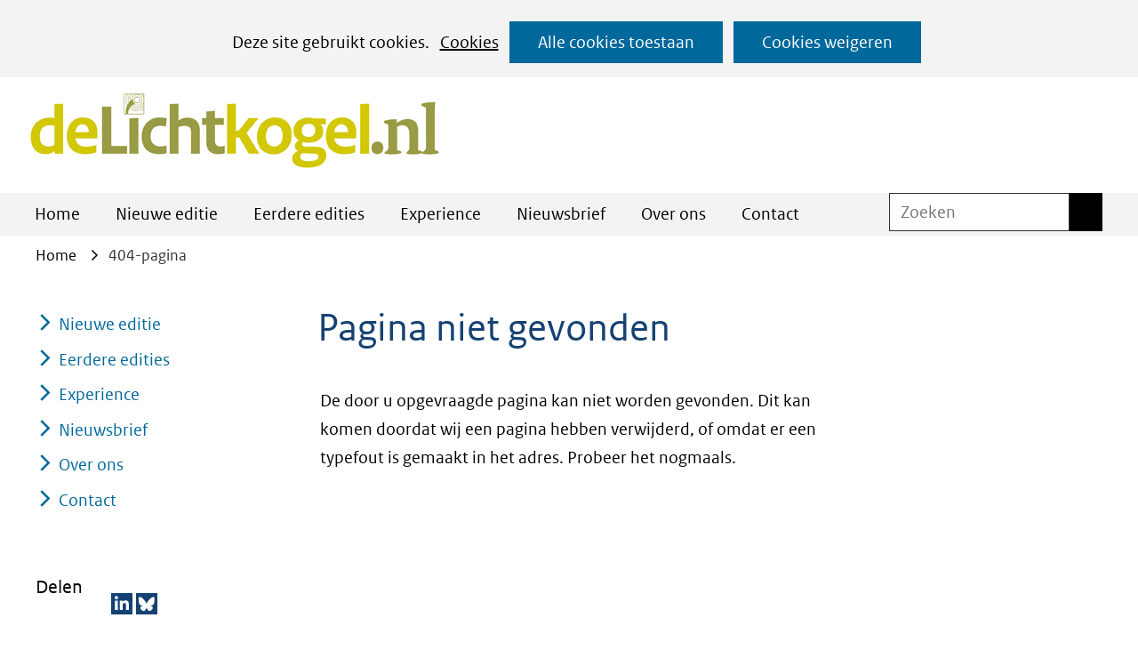

--- FILE ---
content_type: text/html; charset=utf-8
request_url: https://delichtkogel.nl/systeem/vaste-onderdelen/404-artikel/
body_size: 6202
content:
<!DOCTYPE html>
<html lang="nl">
  <head prefix="og: http://ogp.me/ns# dcterms: http://purl.org/dc/terms/ overheid: http://standaarden.overheid.nl/owms/">
    <meta charset="utf-8">
    <meta name="viewport" content="initial-scale=1">
    <title>Pagina niet gevonden | delichtkogel.nl</title>
    <link rel="shortcut icon" href="https://delichtkogel.nl/favicon.ico" type="image/x-icon">
    <link rel="canonical" href="https://delichtkogel.nl/systeem/vaste-onderdelen/404-artikel/">
    <meta name="robots" content="noindex, nofollow, noarchive">
    <meta name="generator" content="iprox.">
    <link rel="author" href="mailto:teamwebsite@rws.nl">
    <meta name="description" content="Pagina niet gevonden (404)."><!--OWMS-Kern-->
    <meta property="dcterms:identifier" content="https://delichtkogel.nl/systeem/vaste-onderdelen/404-artikel/" datatype="dcterms:URI">
    <meta property="dcterms:title" content="Pagina niet gevonden">
    <meta property="dcterms:language" content="nl" datatype="dcterms:RFC4646">
    <meta property="overheid:authority" content="Rijkswaterstaat">
    <meta property="dcterms:creator" content="Rijkswaterstaat">
    <meta property="dcterms:modified" content="2022-09-12" datatype="dcterms:W3CDTF">
    <meta property="dcterms:available" content="start=2022-04-04;" datatype="dcterms:Period"><!--OWMS-Mantel-->
    <meta property="dcterms:description" content="Pagina niet gevonden (404).">
    <meta property="dcterms:publisher" content="Rijkswaterstaat">
    <meta property="og:locale" content="nl_NL">
    <meta property="og:title" content="Pagina niet gevonden">
    <meta property="og:type" content="article">
    <meta property="og:site_name" content="delichtkogel.nl">
    <meta property="og:url" content="https://delichtkogel.nl/systeem/vaste-onderdelen/404-artikel/">
    <meta property="og:description" content="Pagina niet gevonden (404).">
    <link media="all" rel="stylesheet" href="/views/css/efca83bd12ccf17701834db8b3dac26e.css">
    <link media="all" rel="stylesheet" href="/views/css/fdba0747925a4f67a9235f58a5c219d8.css" class="id normalize">
    <link media="all" rel="stylesheet" href="/views/css/c1e7895c4ee648b411494f8580dfe62e.css" class="id delichtkogel-nl-191dot31080">
    <link media="screen" rel="stylesheet" href="/views/css/b1a81b7050727be6ed198195800e193b.css" class="id delichtkogel-nl-191dot31080">
    <link media="screen" rel="stylesheet" href="/views/css/b56de673c3dcccf32dd5942253d2d437.css">
    <link rel="stylesheet" href="/aspx/read.aspx?AppIdt=globalcss&amp;ItmIdts=0,257432,257466,257431,300330,165343,165342,191430,133333&amp;VldIdts=0,257412,257432&amp;VarIdt=191">
    <script src="/views/js/a68d0b2d8f92052c361882933dea89b5.js"></script>
    <script><!--
window.piwikProTagmanagerId="a5811462-a147-441e-b94a-755424b3c8fc";window.piwikProTagmanagerAddress="https://statistiek.rijksoverheid.nl/containers/";
//--></script>
    <script src="/views/js/cf1af0c2a4769187d1e923df69f7fa41.js"></script>
    <script><!--
var requiredFields=requiredFields||[],requiredLabels=requiredLabels||[];
//--></script>
  <body class="vew-rhs var-de_lichtkogel_2_0 ipx-404 ipx-baseline rol-body main-has-layout-regular header-has-layout-header footer-has-layout-footerrijkshuisstijl right-aligned-list-images lazy-loading-images" data-breakpoints="[{&quot;className&quot;:&quot;large&quot;,&quot;minSize&quot;:1200,&quot;maxSize&quot;:99999},{&quot;className&quot;:&quot;medium&quot;,&quot;minSize&quot;:610,&quot;maxSize&quot;:1200},{&quot;className&quot;:&quot;small&quot;,&quot;minSize&quot;:0,&quot;maxSize&quot;:610}]" data-elt-breakpoints="[{ &quot;sizes&quot;:[444, 888], &quot;classNames&quot;:[&quot;elt-small&quot;, &quot;elt-medium&quot;, &quot;elt-large&quot;], &quot;selector&quot;: &quot;.grid-blok&quot; }]"><!--Google Tag Manager disabled: no id defined--><!--Start Piwik pro tag manager-->
    <script src="/views/js/a55facba6744e910aec9c28f2fae9de4.js"></script><!--End Piwik pro tag manager--><!--Google analytics 4 disabled: no id defined-->
    <div id="canvas" class="canvas artikel" data-ipx-pagetype="{&quot;alias&quot;:&quot;artikel&quot;}">
      <header data-ipx-pagetype="{&quot;alias&quot;:&quot;header&quot;}"><!--googleoff: all-->
        <div class="skiplink-wrapper skiplink-forward"><a class="skiplink visuallyhidden focusable" id="content-start_back" href="#content-start">Ga naar de inhoud</a></div>
        <div class="header rol-sectie-header grid-wrapper wrapper_12">
          <div class="grid-container container_12 grid-header" data-layout="{&quot;columns&quot;:12,&quot;block-columns&quot;:1,&quot;gutter&quot;:0,&quot;padding&quot;:10,&quot;grid-column-width&quot;:100,&quot;DimSiz&quot;:1200,&quot;MinSiz&quot;:100,&quot;MaxSiz&quot;:1500}">
            <div id="zone_257431_logo" class="grid-zone grid_12 z-logo z-rol-logo is-fullwidth-zone" data-layout="{&quot;columns&quot;:12,&quot;DimSiz&quot;:1200}">
              <div class="grid-row single-elt-row rol-rij-logo rol-rij-logo">
                <div class="grid-blok grid_6 suffix_6 rol-logo type-logo full-width" id="Block_2594054" data-layout="{&quot;id&quot;:2594054,&quot;columns&quot;:6,&quot;DimSiz&quot;:600,&quot;suffix&quot;:6,&quot;padding&quot;:30}">
                  <div class="grid-element">
                    <div class="grid-edge">
                      <div class="iprox-content no-icons image"><a href="https://delichtkogel.nl/"><img data-sources="[{&quot;width&quot;:172,&quot;height&quot;:45,&quot;src&quot;:&quot;/publish/pages/219323/172px/lichtkogel-logo-header-bacteriuen-800x130px.jpg&quot;,&quot;sizeClass&quot;:&quot;size_172px&quot;},{&quot;width&quot;:300,&quot;height&quot;:78,&quot;src&quot;:&quot;/publish/pages/219323/300px/lichtkogel-logo-header-bacteriuen-800x130px.jpg&quot;,&quot;sizeClass&quot;:&quot;size_300px&quot;},{&quot;width&quot;:500,&quot;height&quot;:130,&quot;src&quot;:&quot;/publish/pages/219323/lichtkogel-logo-header-bacteriuen-800x130px.jpg&quot;}]" alt="" data-id="219323" id="img_pagvld_2204528_0" class="img-bitmap img_pagvld_2204528_0" width="500" height="130" src="/publish/pages/219323/172px/lichtkogel-logo-header-bacteriuen-800x130px.jpg"></a><span class="visuallyhidden logo-home-link-text"> (naar homepage)</span></div>
                    </div>
                  </div>
                </div>
              </div>
              <div class="grid-row single-elt-row rol-rij-secundaire-navigatie rol-rij-blok">
                <div id="Block_2594050" data-layout="{&quot;id&quot;:2594050,&quot;columns&quot;:3,&quot;DimSiz&quot;:300,&quot;prefix&quot;:9,&quot;padding&quot;:30}" class="grid-blok grid_3 prefix_9 rol-secundaire-navigatie type-secundaire-navigatie no-nav-items">
                  <div class="grid-element">
                    <div class="grid-edge">
                      <nav id="secnav-2594050" aria-labelledby="nav-title-2594050" class="horizontaal-rechts sec-nav-mobile-insert-in-primnav">
                        <div class="grid-title elt-hidden-small elt-hidden-medium elt-hidden-large">
                          <div class="heading-elt heading-elt-nav"><a id="nav-title-2594050" class="secundaire-navigatie" href="#opensecnav" data-nosmoothanchor="true">Direct naar</a></div>
                        </div>
                      </nav>
                    </div>
                  </div>
                </div>
              </div>
            </div>
            <div class="zone-clear-logo"></div>
            <div class="inner-header">
              <div id="zone_257431_navigatie" class="grid-zone grid_12 z-navigatie z-rol-navigatie is-fullwidth-zone" data-layout="{&quot;columns&quot;:12,&quot;DimSiz&quot;:1200}">
                <div class="grid-blok grid_9 rol-primaire-navigatie type-primaire-navigatie" id="Block_2594043" data-layout="{&quot;id&quot;:2594043,&quot;columns&quot;:9,&quot;DimSiz&quot;:900,&quot;padding&quot;:30}">
                  <div class="grid-element">
                    <div class="grid-edge">
                      <nav id="nav-2594043" class="bl-navbar bl-navbar-static navexpand-small navexpand-medium" data-nav-expanding="small medium">
                        <div class="grid-title elt-visible-small elt-visible-medium elt-hidden-large">
                          <div class="heading-elt heading-elt-nav"><button type="button" class="ipx-btn-link primaire-navigatie" aria-controls="openprimnav"><span id="nav-title-2594043">Menu</span></button></div>
                        </div>
                        <div class="grid-inside menu-container">
                          <ul id="openprimnav" aria-labelledby="nav-title-2594043" class="nav-eenvoudig">
                            <li class="bl-navitem"><span class="menu-text"><a id="navitem-6541976" class="primaire-navigatie-item" href="https://delichtkogel.nl/">Home</a></span>
                            <li class="bl-navitem"><span class="menu-text"><a id="navitem-6541977" class="primaire-navigatie-item" href="https://delichtkogel.nl/nieuwe-editie/">Nieuwe editie</a></span>
                            <li class="bl-navitem"><span class="menu-text"><a id="navitem-6541978" class="primaire-navigatie-item" href="https://delichtkogel.nl/eerdere-edities/">Eerdere edities</a></span>
                            <li class="bl-navitem"><span class="menu-text"><a id="navitem-6541980" class="primaire-navigatie-item" href="https://delichtkogel.nl/experience/">Experience</a></span>
                            <li class="bl-navitem"><span class="menu-text"><a id="navitem-6541984" class="primaire-navigatie-item" href="https://delichtkogel.nl/nieuwsbrief/">Nieuwsbrief</a></span>
                            <li class="bl-navitem"><span class="menu-text"><a id="navitem-6541983" class="primaire-navigatie-item" href="https://delichtkogel.nl/over-ons/">Over ons</a></span>
                            <li class="bl-navitem"><span class="menu-text"><a id="navitem-6541979" class="primaire-navigatie-item" href="https://delichtkogel.nl/contact/">Contact</a></span>
                          </ul>
                        </div>
                      </nav>
                    </div>
                  </div>
                </div>
                <div class="grid-blok grid_3 rol-servicebalk type-servicebalk has-button-icons full-width" id="Block_2594048" data-layout="{&quot;id&quot;:2594048,&quot;columns&quot;:3,&quot;DimSiz&quot;:300,&quot;padding&quot;:30}">
                  <div class="grid-element">
                    <div class="grid-edge">
                      <div class="grid-inside">
                        <div class="zoekveld">
                          <form name="zoeken-form-2594048" id="zoeken-form-2594048" class="inline-form" action="https://delichtkogel.nl/systeem/vaste-onderdelen/zoeken/" method="get" novalidate><label for="zoeken-2594048" class="visuallyhidden">Zoeken</label><input type="text" name="zoeken_term" id="zoeken-2594048" placeholder="Zoeken"><button type="submit" class="zoek ipx-btn ipx-btn-neutral"><span class="visuallyhidden">Zoeken</span></button></form>
                        </div>
                      </div>
                    </div>
                  </div>
                </div>
              </div>
              <div class="zone-clear-navigatie"></div>
              <div id="zone_257431_sitepad" class="grid-zone grid_12 z-sitepad z-rol-sitepad is-fullwidth-zone" data-layout="{&quot;columns&quot;:12,&quot;DimSiz&quot;:1200}">
                <div class="grid-row single-elt-row has-fullwidth-elt is-fullwidth-row rol-rij-servicebalk rol-rij-blok">
                  <div class="grid-blok grid_12 rol-servicebalk type-servicebalk has-button-icons full-width" id="Block_2594052" data-layout="{&quot;id&quot;:2594052,&quot;columns&quot;:12,&quot;DimSiz&quot;:1200,&quot;padding&quot;:30}">
                    <div class="grid-element">
                      <div class="grid-edge">
                        <div class="grid-inside">
                          <nav class="bread-crumb elt-hidden-none" aria-label="Broodkruimelnavigatie">
                            <div class="bread-crumb-wrapper">
                              <ol itemscope itemtype="http://schema.org/BreadcrumbList" class="kruimelpad">
                                <li itemprop="itemListElement" itemscope itemtype="http://schema.org/ListItem" class="item"><a itemprop="item" href="https://delichtkogel.nl/"><span itemprop="name">Home</span></a>
                                  <meta itemprop="position" content="1"><span class="bread-crumb-separator" aria-hidden="true"> ›</span>
                                <li itemprop="itemListElement" itemscope itemtype="http://schema.org/ListItem" class="item laatste nolink" aria-current="page"><span itemprop="name">404-pagina</span>
                                  <meta itemprop="position" content="2">
                              </ol>
                            </div>
                          </nav>
                        </div>
                      </div>
                    </div>
                  </div>
                </div>
              </div>
              <div class="zone-clear-sitepad"></div>
            </div>
          </div>
          <div class="layout-clear clear"></div>
        </div><!--googleon: all-->
      </header>
      <main data-pagetitle="Pagina niet gevonden" data-ipx-pagetype="{&quot;alias&quot;:&quot;artikel&quot;}">
        <div id="content-start" tabindex="-1"></div>
        <div id="content" class="main rol-sectie-main grid-wrapper wrapper_12 expand-to-page">
          <div class="grid-container container_12 grid-regular has-link-icons has-list-icons" data-layout="{&quot;columns&quot;:12,&quot;block-columns&quot;:1,&quot;gutter&quot;:0,&quot;padding&quot;:10,&quot;grid-column-width&quot;:100,&quot;DimSiz&quot;:1200,&quot;MinSiz&quot;:100,&quot;MaxSiz&quot;:1500}">
            <div id="zone_257432_content" class="grid-zone grid_6 push_3 z-content z-rol-content" data-layout="{&quot;columns&quot;:6,&quot;DimSiz&quot;:600,&quot;push&quot;:3}">
              <div class="grid-blok grid_6 rol-paginatitel type-titel" data-layout="{&quot;columns&quot;:6,&quot;DimSiz&quot;:600}">
                <div class="grid-element">
                  <div class="grid-edge">
                    <h1 class="grid-title">Pagina niet gevonden<span class="submode"></span></h1>
                  </div>
                </div>
              </div>
              <div class="grid-blok grid_6 rol-inhoud type-inhoud" data-layout="{&quot;columns&quot;:6,&quot;DimSiz&quot;:600}">
                <div class="grid-element">
                  <div class="grid-edge" data-id="PagVld_1952254">
                    <div class="grid-inside">
                      <div class="iprox-rich-content iprox-content">
                        <p>De door u opgevraagde pagina kan niet worden gevonden. Dit kan komen doordat wij een pagina hebben verwijderd, of omdat er een typefout is gemaakt in het adres. Probeer het nogmaals.</p>
                      </div>
                    </div>
                  </div>
                </div>
              </div><br class="end-of-zone">
            </div>
            <div class="zone-clear-content"></div>
            <div id="zone_257432_aside" class="grid-zone grid_3 push_3 z-aside z-rol-aside" data-layout="{&quot;columns&quot;:3,&quot;DimSiz&quot;:300,&quot;push&quot;:3}"><br class="end-of-zone"></div>
            <div class="zone-clear-aside"></div>
            <div id="zone_257432_nav" class="grid-zone grid_3 pull_9 z-nav z-rol-nav" data-layout="{&quot;columns&quot;:3,&quot;DimSiz&quot;:300,&quot;pull&quot;:9}">
              <div data-layout="{&quot;columns&quot;:3,&quot;DimSiz&quot;:300}" class="grid-blok grid_3 rol-navigatiebalk type-navigatiebalk no-nav-items">
                <div class="grid-element">
                  <div class="grid-edge">
                    <div class="grid-inside">
                      <nav aria-labelledby="grid-title-" class="navigatie-blok max-level-2">
                        <ul class="nav-items iprox-content">
                          <li><span class="li-content"><a class="subheader" href="https://delichtkogel.nl/nieuwe-editie/">Nieuwe editie</a></span>
                          <li><span class="li-content"><a class="subheader" href="https://delichtkogel.nl/eerdere-edities/">Eerdere edities</a></span>
                          <li><span class="li-content"><a class="subheader" href="https://delichtkogel.nl/experience/">Experience</a></span>
                          <li><span class="li-content"><a class="subheader" href="https://delichtkogel.nl/nieuwsbrief/">Nieuwsbrief</a></span>
                          <li><span class="li-content"><a class="subheader" href="https://delichtkogel.nl/over-ons/">Over ons</a></span>
                          <li><span class="li-content"><a class="subheader" href="https://delichtkogel.nl/contact/">Contact</a></span>
                        </ul>
                      </nav>
                    </div>
                  </div>
                </div>
              </div><br class="end-of-zone">
            </div>
          </div>
          <div class="layout-clear clear"></div>
        </div>
      </main>
      <footer data-ipx-pagetype="{&quot;alias&quot;:&quot;footer&quot;}"><!--googleoff: all-->
        <div class="footer rol-sectie-footer grid-wrapper wrapper_12">
          <div class="grid-container container_12 grid-footerrijkshuisstijl has-list-icons" data-layout="{&quot;columns&quot;:12,&quot;block-columns&quot;:1,&quot;gutter&quot;:0,&quot;padding&quot;:10,&quot;grid-column-width&quot;:100,&quot;DimSiz&quot;:1200,&quot;MinSiz&quot;:100,&quot;MaxSiz&quot;:1500}">
            <div id="zone_257466_share" class="grid-zone grid_12 z-share z-rol-share is-fullwidth-zone" data-layout="{&quot;columns&quot;:12,&quot;DimSiz&quot;:1200}">
              <div class="grid-blok grid_12 rol-knoppen-specials type-linkslist has-list-icons" data-layout="{&quot;columns&quot;:12,&quot;DimSiz&quot;:1200}">
                <div class="grid-element">
                  <div class="grid-edge">
                    <div class="grid-title visuallyhidden">
                      <div class="heading-elt heading-elt-social">Delen</div>
                    </div>
                    <div class="grid-inside">
                      <ul class="iprox-content button-specials horizontal">
                        <li><span class="li-content"><a class="externLink linkedin focusable" href="https://www.linkedin.com/shareArticle?mini=true&amp;url=https%3a%2f%2fdelichtkogel.nl%2fsysteem%2fvaste-onderdelen%2f404-artikel%2f&amp;title=404-pagina&amp;ro=false&amp;summary=Pagina%20niet%20gevonden%20(404)."><span class="special-btn-text share-text">Delen op LinkedIn</span></a></span>
                        <li><span class="li-content"><a class="externLink bluesky focusable" href="https://bsky.app/intent/compose?text=Pagina%20niet%20gevonden%20(404).%0Ahttps%3a%2f%2fdelichtkogel.nl%2fsysteem%2fvaste-onderdelen%2f404-artikel%2f"><span class="special-btn-text share-text">Delen op Bluesky</span></a></span>
                      </ul>
                    </div>
                  </div>
                </div>
              </div><br class="end-of-zone">
            </div>
            <div class="zone-clear-share"></div>
            <div id="zone_257466_content" class="grid-zone grid_12 z-content z-rol-content is-fullwidth-zone" data-layout="{&quot;columns&quot;:12,&quot;DimSiz&quot;:1200}">
              <div class="grid-blok grid_6 rol-tekst type-tekst" id="Block_2268616" data-layout="{&quot;id&quot;:2268616,&quot;columns&quot;:6,&quot;DimSiz&quot;:600,&quot;padding&quot;:30}">
                <div class="grid-element">
                  <div class="grid-edge">
                    <div class="grid-title">
                      <h2>Over ons</h2>
                    </div>
                    <div class="grid-inside description-inside">
                      <div class="iprox-content iprox-rich-content description">
                        <p>De Lichtkogel is het platform voor de dialoog over trends en ontwikkelingen voor en van professionals die werken aan de toekomst van onze fysieke leefomgeving. Dit platform maakt deel uit van het programma Strategische Verkenningen van Rijkswaterstaat.</p>
                      </div>
                    </div>
                  </div>
                </div>
              </div>
              <div class="grid-blok grid_3 rol-uitgelicht type-uitgelicht" id="Block_2751689" data-layout="{&quot;id&quot;:2751689,&quot;columns&quot;:3,&quot;DimSiz&quot;:300,&quot;padding&quot;:30}">
                <div class="grid-element">
                  <div class="grid-edge">
                    <div class="grid-title">
                      <h2>Archief</h2>
                    </div>
                    <div class="grid-inside">
                      <div class="entry">
                        <div class="title"><a class="externLink" href="https://rijkswaterstaat.sitearchief.nl/?subsite=delichtkogelnl#archive">Archief</a></div>
                      </div>
                    </div>
                  </div>
                </div>
              </div>
              <div class="grid-blok grid_3 rol-lijst type-lijst" id="Block_2891685" data-layout="{&quot;id&quot;:2891685,&quot;columns&quot;:3,&quot;DimSiz&quot;:300,&quot;padding&quot;:30}">
                <div class="grid-element">
                  <div class="grid-edge">
                    <div class="grid-title">
                      <h2>Service</h2>
                    </div>
                    <div class="grid-inside">
                      <ul class="iprox-content list">
                        <li data-ipx-id="300330" class="entry ipx-pt-artikel"><span class="li-content"><a class="siteLink" href="https://delichtkogel.nl/systeem/vaste-onderdelen/toegankelijkheid/">Toegankelijkheid</a></span>
                        <li data-ipx-id="165343" class="entry ipx-pt-artikel"><span class="li-content"><a class="siteLink" href="https://delichtkogel.nl/systeem/vaste-onderdelen/privacyverklaring/">Privacyverklaring</a></span>
                        <li data-ipx-id="165342" class="entry ipx-pt-artikel"><span class="li-content"><a class="siteLink" href="https://delichtkogel.nl/systeem/vaste-onderdelen/verantwoording/">Verantwoording</a></span>
                        <li data-ipx-id="191430" class="entry ipx-pt-artikel"><span class="li-content"><a class="siteLink" href="https://delichtkogel.nl/systeem/vaste-onderdelen/cookies/">Cookies</a></span>
                        <li data-ipx-id="133333" class="entry ipx-pt-artikel"><span class="li-content"><a class="siteLink" href="https://delichtkogel.nl/systeem/vaste-onderdelen/persvoorlichting/">Persvoorlichting</a></span>
                      </ul>
                    </div>
                  </div>
                </div>
              </div>
            </div>
            <div class="zone-clear-content"></div>
          </div>
          <div class="layout-clear clear"></div>
        </div><!--googleon: all-->
      </footer>
    </div>
    <script><!--
var itmIdt="257432",envIdt="2",varIdt="191";
//--></script>
    <script src="/views/js/b11754f1d329785b462be1d10f80365e.js"></script>
    <script src="/aspx/read.aspx?AppIdt=reference-lists&amp;SitIdt=303"></script>
    <script src="/views/js/63795c8122ad19726af8833356e26b19.js"></script>
    <script src="/views/js/218e27673ca6bbe4e9c50958fa61b4d5.js" class="id delichtkogel-nl"></script>
    <script src="/views/js/fbfda7529af51e8327cbc32436250ac4.js"></script>

--- FILE ---
content_type: text/css;charset=utf-8
request_url: https://delichtkogel.nl/views/css/c1e7895c4ee648b411494f8580dfe62e.css
body_size: 675
content:
/* start of /publish/varianten/191/cssvariables.css (minified) */
:root{--variant-element:#01689b;--variant-grijs:#f3f3f3;--variant-kop:#154273;--variant-lettertype-koppen:'RO Sans',Arial,sans-serif;--variant-lettertype-tekst:'RO Sans',Arial,sans-serif;--variant-link:#01689b;--variant-rand:#007bc7;--variant-regelhoogte-koppen:1.3;--variant-regelhoogte-tekst:1.625;--variant-tekst:#000;--variant-themakleur-1-achtergrond:#f3f3f3;--variant-themakleur-1-voorgrond:#000;--variant-themakleur-2-achtergrond:#fff;--variant-themakleur-2-voorgrond:#000;--variant-themakleur-3-achtergrond:#c0e7ff;--variant-themakleur-3-voorgrond:#000;--variant-wit:#fff;--variant-zwart:#000}.rol-sectie-main{--role-textcolor:#000;--role-linkcolor:#01689b}.grid-blok.rol-lichtgrijs{--role-linkcolor:#000;--role-contentsbackgroundcolor:#f3f3f3}.grid-blok.rol-achtergronddonker{--role-headercolor:#000;--role-textcolor:#000;--role-linkcolor:#000;--role-contentsbackgroundcolor:#f3f3f3}.grid-blok.rol-achtergrondlicht{--role-linkcolor:#000;--role-contentsbackgroundcolor:#c0e7ff}.grid-blok.rol-toptaak{--role-headercolor:#000;--role-textcolor:#000;--role-linkcolor:#000;--role-contentsbackgroundcolor:#f3f3f3}.grid-blok.rol-paginawaardering{--role-headerbackgroundcolor:#fff;--role-contentsbackgroundcolor:#fff}.grid-blok.rol-uitgave{--role-headerbackgroundcolor:#f3f3f3;--role-contentsbackgroundcolor:#f3f3f3}
/* end of /publish/varianten/191/cssvariables.css */
/* start of /publish/varianten/191/roles.css (minified) */
@media screen{.rol-sectie-main{color:#000}.rol-sectie-main a,.rol-sectie-main button.ipx-btn-link,.rol-sectie-main a:visited{color:#01689b}.rol-sectie-main a:hover,.rol-sectie-main button.ipx-btn-link:hover,.rol-sectie-main a:active,.rol-sectie-main button.ipx-btn-link:active{color:#02a6f8}.grid-blok.rol-lichtgrijs a,.grid-blok.rol-lichtgrijs button.ipx-btn-link,.grid-blok.rol-lichtgrijs a:visited{color:#000}.grid-blok.rol-lichtgrijs a:hover,.grid-blok.rol-lichtgrijs button.ipx-btn-link:hover,.grid-blok.rol-lichtgrijs a:active,.grid-blok.rol-lichtgrijs button.ipx-btn-link:active{color:#000}.grid-blok.rol-lichtgrijs>.grid-element>.grid-edge{background-color:#f3f3f3}.grid-blok.rol-lichtgrijs{color:#000}.grid-blok.rol-lichtgrijs h1,.grid-blok.rol-lichtgrijs h2,.grid-blok.rol-lichtgrijs .heading-elt,.grid-blok.rol-lichtgrijs legend.tussenkop,.grid-blok.rol-lichtgrijs h3,.grid-blok.rol-lichtgrijs h4,.grid-blok.rol-lichtgrijs h5,.grid-blok.rol-lichtgrijs h6{color:#000}.grid-blok.rol-achtergronddonker h1,.grid-blok.rol-achtergronddonker h2,.grid-blok.rol-achtergronddonker .heading-elt,.grid-blok.rol-achtergronddonker legend.tussenkop,.grid-blok.rol-achtergronddonker h3,.grid-blok.rol-achtergronddonker h4,.grid-blok.rol-achtergronddonker h5,.grid-blok.rol-achtergronddonker h6{color:#000}.grid-blok.rol-achtergronddonker{color:#000}.grid-blok.rol-achtergronddonker a,.grid-blok.rol-achtergronddonker button.ipx-btn-link,.grid-blok.rol-achtergronddonker a:visited{color:#000}.grid-blok.rol-achtergronddonker a:hover,.grid-blok.rol-achtergronddonker button.ipx-btn-link:hover,.grid-blok.rol-achtergronddonker a:active,.grid-blok.rol-achtergronddonker button.ipx-btn-link:active{color:#000}.grid-blok.rol-achtergronddonker>.grid-element>.grid-edge{background-color:#f3f3f3}.grid-blok.rol-achtergrondlicht a,.grid-blok.rol-achtergrondlicht button.ipx-btn-link,.grid-blok.rol-achtergrondlicht a:visited{color:#000}.grid-blok.rol-achtergrondlicht a:hover,.grid-blok.rol-achtergrondlicht button.ipx-btn-link:hover,.grid-blok.rol-achtergrondlicht a:active,.grid-blok.rol-achtergrondlicht button.ipx-btn-link:active{color:#000}.grid-blok.rol-achtergrondlicht>.grid-element>.grid-edge{background-color:#c0e7ff}.grid-blok.rol-achtergrondlicht{color:#000}.grid-blok.rol-achtergrondlicht h1,.grid-blok.rol-achtergrondlicht h2,.grid-blok.rol-achtergrondlicht .heading-elt,.grid-blok.rol-achtergrondlicht legend.tussenkop,.grid-blok.rol-achtergrondlicht h3,.grid-blok.rol-achtergrondlicht h4,.grid-blok.rol-achtergrondlicht h5,.grid-blok.rol-achtergrondlicht h6{color:#000}.grid-blok.rol-toptaak h1,.grid-blok.rol-toptaak h2,.grid-blok.rol-toptaak .heading-elt,.grid-blok.rol-toptaak legend.tussenkop,.grid-blok.rol-toptaak h3,.grid-blok.rol-toptaak h4,.grid-blok.rol-toptaak h5,.grid-blok.rol-toptaak h6{color:#000}.grid-blok.rol-toptaak{color:#000}.grid-blok.rol-toptaak a,.grid-blok.rol-toptaak button.ipx-btn-link,.grid-blok.rol-toptaak a:visited{color:#000}.grid-blok.rol-toptaak a:hover,.grid-blok.rol-toptaak button.ipx-btn-link:hover,.grid-blok.rol-toptaak a:active,.grid-blok.rol-toptaak button.ipx-btn-link:active{color:#000}.grid-blok.rol-toptaak>.grid-element>.grid-edge{background-color:#f3f3f3}.grid-blok.rol-paginawaardering>.grid-element>.grid-edge>.grid-title{background-color:#fff}.grid-blok.rol-paginawaardering>.grid-element>.grid-edge{background-color:#fff}.grid-blok.rol-paginawaardering{color:#000}.grid-blok.rol-paginawaardering a,.grid-blok.rol-paginawaardering button.ipx-btn-link,.grid-blok.rol-paginawaardering a:visited{color:#000}.grid-blok.rol-paginawaardering a:hover,.grid-blok.rol-paginawaardering button.ipx-btn-link:hover,.grid-blok.rol-paginawaardering a:active,.grid-blok.rol-paginawaardering button.ipx-btn-link:active{color:#000}.grid-blok.rol-paginawaardering h1,.grid-blok.rol-paginawaardering h2,.grid-blok.rol-paginawaardering .heading-elt,.grid-blok.rol-paginawaardering legend.tussenkop,.grid-blok.rol-paginawaardering h3,.grid-blok.rol-paginawaardering h4,.grid-blok.rol-paginawaardering h5,.grid-blok.rol-paginawaardering h6{color:#000}.grid-blok.rol-uitgave>.grid-element>.grid-edge>.grid-title{background-color:#f3f3f3}.grid-blok.rol-uitgave>.grid-element>.grid-edge{background-color:#f3f3f3}.grid-blok.rol-uitgave{color:#000}.grid-blok.rol-uitgave a,.grid-blok.rol-uitgave button.ipx-btn-link,.grid-blok.rol-uitgave a:visited{color:#000}.grid-blok.rol-uitgave a:hover,.grid-blok.rol-uitgave button.ipx-btn-link:hover,.grid-blok.rol-uitgave a:active,.grid-blok.rol-uitgave button.ipx-btn-link:active{color:#000}.grid-blok.rol-uitgave h1,.grid-blok.rol-uitgave h2,.grid-blok.rol-uitgave .heading-elt,.grid-blok.rol-uitgave legend.tussenkop,.grid-blok.rol-uitgave h3,.grid-blok.rol-uitgave h4,.grid-blok.rol-uitgave h5,.grid-blok.rol-uitgave h6{color:#000}}
/* end of /publish/varianten/191/roles.css */


--- FILE ---
content_type: text/css
request_url: https://delichtkogel.nl/aspx/read.aspx?AppIdt=globalcss&ItmIdts=0,257432,257466,257431,300330,165343,165342,191430,133333&VldIdts=0,257412,257432&VarIdt=191
body_size: -248
content:
#img_pagvld_2204528_0,.img_pagvld_2204528_0{width:500px;max-width:500px;height:130px;max-height:130px}.achtergrond_img_pagvld_2204528_0{background-image:url(/publish/pages/219323/lichtkogel-logo-header-bacteriuen-800x130px.jpg)}#img_pagvld_2204528_0.size_172px,.img_pagvld_2204528_0.size_172px{width:172px;max-width:172px;height:45px;max-height:45px}.achtergrond_img_pagvld_2204528_0.size_172px{background-image:url(/publish/pages/219323/172px/lichtkogel-logo-header-bacteriuen-800x130px.jpg)}#img_pagvld_2204528_0.size_300px,.img_pagvld_2204528_0.size_300px{width:300px;max-width:300px;height:78px;max-height:78px}.achtergrond_img_pagvld_2204528_0.size_300px{background-image:url(/publish/pages/219323/300px/lichtkogel-logo-header-bacteriuen-800x130px.jpg)}

--- FILE ---
content_type: text/javascript
request_url: https://delichtkogel.nl/aspx/read.aspx?AppIdt=reference-lists&SitIdt=303
body_size: 4490
content:
(function(){"use strict";var t,r,e,l,n,i=[].slice,u=[].indexOf||function(t){for(var r=0,e=this.length;r<e;r++)if(r in this&&this[r]===t)return r;return-1};t=jQuery,r={"enquete":{"meerinfo":{"text":"Meer informatie:","html":"Klik op de onderstaande links voor meer informatie over dit onderwerp:"},"verplichte velden":{"text":"Velden met een * zijn verplicht"},"Standaardvelden":{"text":"Standaardvelden"},"Maak een keuze":{"text":"Maak een keuze"},"Ga verder":{"text":"Ga verder"},"Elementen":{"text":"Elementen"},"reeds_ingevuld":{"text":"Dit formulier is reeds ingevuld."},"Terug naar het formulier":{"text":"Terug naar het formulier"},"Verzenden":{"text":"Verzenden"},"No implementation for field {0}.":{"text":"Het veld {0} is niet ïmplementeerd."},"bad words detected in field {0}.":{"text":"Het veld {0} bevat abject taalgebruik."},"field {0} is required.":{"text":"Veld {0} is niet of onvolledig ingevuld."},"field {0} is not a valid email address.":{"text":"Veld {0} is geen geldig e-mailadres. Een e-mailadres ziet er zo uit: naam@organisatie.nl"},"field {0} is not a valid url.":{"text":"Veld {0} is geen geldig internet adres."},"field {0} is not a valid phone number.":{"text":"Veld {0} is geen geldig telefoonnummer."},"field {0} is not a valid zip code.":{"text":"Veld {0} is geen geldige postcode."},"field {0} is not a valid date.":{"text":"Veld {0} is geen geldige tijd."},"captcha is not valid.":{"text":"Captcha is ongeldig."},"Field {0} is not valid media widget code.":{"text":"Veld {0} is bevat ongeldige mediawidget code."},"Field {0} is not a valid id.":{"text":"Veld {0} is geen geldig ID."},"incompleet":{"text":"U hebt de volgende velden niet ingevuld."}," Afschrift op verzoek versturen":{"text":"Ik wil een afschrift ontvangen"},"Niet alle velden zijn correct ingevuld.":{"text":"Niet alle velden zijn correct ingevuld.","html":"<p>Niet alle velden zijn correct ingevuld.</p>\r\n<p>Wilt u onderstaande velden correct invullen?</p>"},"Url":{"text":"Ik wil je attenderen op de volgende pagina:"},"captcha":{"text":"Met deze captcha kunnen we controleren of u geen robot bent."},"field {0} is not an accepted file.":{"text":"Veld {0} is geen toegestaan bestandstype"},"Toelichting ga naar enquête":{"text":"Toelichting ga naar enquête"},"Uw gegevens":{"text":"Uw invoer"}},"overall":{"Aan":{"text":"Aan (e-mail):"},"Uw bericht":{"text":"Bericht:"},"cookie_voorkeur_aanpassen_linktekst":{"text":"Cookievoorkeur veranderen"},"cookie_meer_weten":{"text":"Ik wil eerst meer weten ..."},"Cookies toestaan":{"text":"Ja, ik accepteer deze cookies"},"Deze site wil cookies gebruiken.":{"text":"Deze website gebruikt cookies om de gebruikerservaring te verbeteren."},"Hoofdrubrieken":{"text":"Menu"},"Onderliggende pagina's":{"text":"Onderliggende pagina's"},"facet:Afvalstromen":{"text":"Afvalstromen"},"facet:Inzamelstrategieën":{"text":"Inzamelstrategieën"},"facet:Soort informatie":{"text":"Soort informatie"},"facet:Bron site":{"text":"Bron"},"Bedankt voor uw reactie":{"text":"Bedankt voor uw reactie. Met uw hulp kunnen we de website blijven verbeteren."},"Delen":{"text":"Delen"},"Reactie":{"text":"Geef uw feedback"},"Geef uw waardering":{"text":"Was deze pagina nuttig voor u?"},"Wat kan InfoMil verbeteren aan deze pagina?":{"text":"Wat kunnen wij verbeteren aan deze pagina?"},"Zeer nuttig":{"text":"Zeer nuttig"},"Niet nuttig":{"text":"Niet nuttig"},"Beperkt nuttig":{"text":"Beperkt nuttig"},"Nuttig":{"text":"Nuttig"},"Redelijk nuttig":{"text":"Redelijk nuttig"},"Velden gemarkeerd met * zijn verplicht":{"text":"* verplichte velden"},"Er is een fout opgetreden!":{"text":"Er is een fout opgetreden!"},"Go back":{"text":"Terug naar het overzicht"},"IPOW-Anders werken":{"text":"Anders werken"},"IPOW-Doelgroep":{"text":"Doelgroep"},"IPOW-Maatschappelijke opgave":{"text":"Maatschappelijke opgave"},"IPOW-Omgevingsthema":{"text":"Omgevingsthema"},"IPOW-Procesketen":{"text":"Procesketen"},"IPOW-Wettelijk instrument":{"text":"Wettelijk instrument"},"facet:Actualiteit":{"text":"Actualiteit"},"facet:IPOW-Anders werken":{"text":"Anders werken"},"facet:IPOW-Doelgroep":{"text":"Doelgroep"},"facet:IPOW-Maatschappelijke opgave":{"text":"Maatschappelijke opgave"},"facet:IPOW-Procesketen":{"text":"Procesketen"},"facet:IPOW-Wettelijk instrument":{"text":"Wettelijk instrument"},"facet:IPOW-Omgevingsthema":{"text":"Omgevingsthema"},"IPOW-Functie/Activiteit":{"text":"Functie/Activiteit"},"IPOW-Digitaal Stelsel":{"text":"Digitaal Stelsel"},"Required information missing":{"text":"Er is (nog) geen bestand geselecteerd"},"no-pdf-added":{"text":"Geen pagina's geselecteerd voor opname in de PDF."},"Deze pagina kan niet worden toegevoegd":{"text":"Klik op het icoon om te bekijken welke pagina's u geselecteerd heeft voor opname in de verzamel-PDF."},"add-to-pdfcollector":{"text":"pagina aan pdf toevoegen"},"remove-from-pdfcollector":{"text":"pagina uit pdf verwijderen"},"create-pdf":{"text":"PDF genereren"},"remove":{"text":"verwijder"},"confirm-empty-buttontext":{"text":"verwijderen"},"empty-buttontext":{"text":"verwijder selectie"},"pdf-contains-toc":{"text":"inhoudsopgave tonen"},"confirm-empty-label":{"text":"Bevestig de actie"},"facet:TL Belasting":{"text":"Belasting"},"facet:TL Faalmechanisme":{"text":"Faalmechanisme"},"facet:TL Objectkenmerk":{"text":"Object"},"facet:TL Type tekst":{"text":"Processtap"},"facet:TL Type inhoud":{"text":"Soort inhoud"},"facet:TL Type kering":{"text":"Type kering"},"facet:TL Watersysteem":{"text":"Watersysteem"},"geldende versie":{"text":"vigerende versie"},"waterinfo-Thema":{"text":"Thema"},"waterinfo-Stadium":{"text":"Stadium"},"waterinfo-Gebruiksfunctie":{"text":"Gebruiksfunctie"},"waterinfo-Financier":{"text":"Financier"},"Gepubliceerd op {0}":{"text":"Gepubliceerd {0}"},"OLO-Doelgroep":{"text":"Doelgroep"},"OLO-Gaat over":{"text":"Gaat over"},"OLO-Module":{"text":"Module"},"Naam":{"text":"Naam"},"E-mail":{"text":"E-mail"},"OLO-Versie":{"text":"Versie"},"rws-inno-thema":{"text":"Thema"},"Soort project basisregistratie":{"text":"Basisregistratie"},"waterinfo-Beheerder":{"text":"Beheerder"},"waterinfo-Beleidsthema":{"text":"Beleidsthema"},"waterinfo-Parametergroep":{"text":"Parametergroep"},"cancel-empty-buttontext":{"text":"selectie behouden"},"go-to-pdfcollection":{"text":"toon mijn verzameling"},"empty-buttontitle":{"text":"verwijder mijn selectie"},"create-pdf-title":{"text":"genereer pdf-bestand"},"confirm-empty-buttontitle":{"text":"deze selectie echt verwijderen"},"cancel-empty-buttontitle":{"text":"deze selectie behouden"},"PDF genereren van resultaten":{"text":"Genereer PDF van dit zoekresultaat"},"Deze tabel scrolt horizontaal":{"text":"Deze tabel kan horizontaal gescrold worden voor meer kolommen"},"Inhoudsopgave":{"text":"Inhoudsopgave"},"IHM Informatietype":{"text":"Type informatie"},"BodemPlus Opgave":{"text":"Opgave"},"BodemPlus Subthema":{"text":"Subthema"},"BodemPlus Type":{"text":"Type"},"BodemPlus Handeling":{"text":"Handeling"},"BodemPlus Betrokkenen":{"text":"Betrokkenen"},"BodemPlus Programma":{"text":"Programma"},"Inhoud wordt niet getoond omdat cookies niet toegestaan zijn.":{"text":"Inhoud wordt niet getoond omdat u geen cookies accepteert."},"facet:BodemPlus Opgave":{"text":"Opgave"},"facet:BodemPlus Subthema":{"text":"Subthema"},"facet:BodemPlus Handeling":{"text":"Handeling"},"facet:BodemPlus Type":{"text":"Type"},"facet:BodemPlus Programma":{"text":"Programma"},"Periode jaar":{"text":"Kies jaar"},"Periode maand":{"text":"Kies jaar"},"facet:NOVI-prioriteit":{"text":"NOVI-prioriteit"},"zandwinning-Product":{"text":"Product"},"zandwinning-Onderwerp":{"text":"Onderwerp"},"Textiel-doelgroep":{"text":"Doelgroep"},"Thema RA":{"text":"Thema"},"Toon beschrijving":{"text":"Toon beschrijving","html":"<p>Toon inhoud</p>"},"facet:Bron portaalzoeken":{"text":"Bron"},"facet:Website status":{"text":"Status"},"facet:Website stijlset":{"text":"Stijlset"},"Delen op Twitter":{"text":"Delen op X"},"Cookies toestaan?":{"text":"Cookies instellen"},"Captcha":{"text":"Vink onderstaande captcha aan. Zo controleren we of u geen robot bent."},"facet:Type pagina":{"text":"Type pagina"},"facet:Thema RA":{"text":"Thema"},"facet:Mariene Gids":{"text":"Mariene Gids"},"facet:Consumptiegoederen":{"text":"Consumptiegoederen"},"facet:Consumptiegoederen productgroep":{"text":"Productgroep"},"facet:Consumptiegoederen thema":{"text":"Circulariteit stimuleren door"},"facet:Gratis beschikbaar":{"text":"Gratis beschikbaar"},"Telefoon":{"text":"Telefoonnummer"},"SLA Gemeenten":{"text":"Gemeenten"},"SLA Provincie":{"text":"Provincie"},"facet:IHM Informatietype":{"text":"Informatietype"},"NaN":{"text":"0"},"Deze pagina delen op Bluesky":{"text":"Delen op Bluesky"},"RSS feed van deze pagina":{"text":"RSS"}},"zoeken":{"Sortering":{"text":"Sortering"},"Exacte zin":{"text":"Exacte zin"},"Zoek":{"text":"Zoek"},"Alle sites":{"text":"Alle sites"},"Datum":{"text":"Datum"},"Methode":{"text":"Methode"},"Zoeken in":{"text":"Zoeken in"},"Filters":{"text":"Filters en sortering"},"Relevantie":{"text":"Relevantie"},"Alle woorden":{"text":"Alle woorden"},"Zoekopdracht":{"text":"Zoekopdracht"},"Deze site":{"text":"Deze site"},"Zoeken":{"text":"Zoeken"},"Wildcard":{"text":"Vind ook varianten (bijvoorbeeld: afval, afvalverwerking, afvalbakken)"},"Facetten":{"text":"Verfijn uw zoekresultaat"},"Periode jaar":{"text":"Kies jaar"},"Periode maand":{"text":"Kies maand"}},"evenementenagenda":{"vorige":{"text":"vorige"},"volgende":{"text":"volgende"},"t/m":{"text":"-"},"Geen resultaten gevonden":{"text":"Geen evenementen gevonden"},"Datumfilter":{"text":"Datumfilter"},"datum":{"text":"Kies een maand en jaar"},"zoeken":{"text":"Toon evenementen"},"volgende maand":{"text":"volgende maand"},"vorige maand":{"text":"vorige maand"},"Kies een maand":{"text":"Maand"},"Kies een jaar":{"text":"Jaar"},"Vandaag staan er geen evenementen gepland":{"text":"Vandaag geen evenement gepland."},"Zoeken op":{"text":"Evenement zoeken"}},"mailinglist":{"Uw gegevens":{"text":"Uw gegevens"},"Type document":{"text":"Type document"},"Uw profiel is gewijzigd.":{"text":"Uw profiel is gewijzigd."},"Velden met een * zijn verplicht.":{"text":"Velden met een * zijn verplicht."},"Er is iets misgegaan.":{"text":"Er is iets misgegaan."},"Onderwerp":{"text":"Onderwerp"},"uitschrijven of uw profiel veranderen":{"text":"uitschrijven of uw profiel veranderen"},"Uw type abonnement":{"text":"Uw type abonnement"},"Inschrijven":{"text":"Inschrijven"},"daily_notification_uitschrijven_link_suffix":{"text":"Na uitschrijven ontvang je geen mails meer."},"U ontvangt een mail op het opgegeven adres om uw profiel te kunnen wijzigen.":{"text":"Je ontvangt een mail op het opgegeven adres om uw profiel te kunnen wijzigen."},"U ontvangt een mail op het opgegeven adres om uw inschrijving te bevestigen.":{"text":"Je ontvangt een mail op het opgegeven adres om je inschrijving te bevestigen.","html":"<p>Bedankt voor je inschrijving. Je ontvangt een e-mail om je e-mailadres te bevestigen.</p>\r\n<p>Heb je de e-mail niet ontvangen? Controleer dan of de e-mail in je spamfolder terecht is gekomen.</p>"},"Een aantal verplichte velden is nog niet of niet juist ingevuld.":{"text":"Een aantal verplichte velden is nog niet of niet juist ingevuld."},"daily_notification_uitschrijven_link_prefix":{"text":"Op deze pagina kunt u zich"},"Uitschrijven":{"text":"Uitschrijven"},"U ontvangt een mail op het opgegeven adres om uw uitschrijving te bevestigen.":{"text":"Je ontvangt een e-mail op het opgegeven adres om je uitschrijving te bevestigen."},"Profiel wijzigen":{"text":"Profiel wijzigen"},"Er bestaat al een inschrijving met dit adres.":{"text":"Er bestaat al een inschrijving met dit adres."},"Uw inschrijving is bevestigd.":{"text":"Uw inschrijving is bevestigd."},"Uw voorkeuren":{"text":"Uw voorkeuren"},"U bent uitgeschreven.":{"text":"Je bent uitgeschreven."},"U bent niet bekend in het systeem met dit emailadres.":{"text":"U bent niet bekend in het systeem met dit emailadres."},"Ik wil dagelijks op nieuwe paginas worden geattendeerd":{"text":"Ik wil dagelijks op nieuwe pagina's worden geattendeerd"},"subscribe_body":{"text":"Bevestig jouw abonnement door op onderstaande link te klikken.","html":"<p>\r\n  <strong>Lichtkogel Inschrijven</strong>\r\n</p>\r\n<p>Je ontvangt deze e-mail omdat je je hebt ingeschreven voor de nieuwsbrief van de Lichtkogel.</p>\r\n<p>Bevestig je inschrijving door op de onderstaande link te klikken.</p>"},"changeprofile_body":{"text":"Klik op onderstaande link om je profiel te wijzigen."},"unsubscribe_body":{"text":"Klik op onderstaande link om je uitschrijving te bevestigen."},"subscribe_subject":{"text":"Inschrijven nieuwsbrief"},"subscribe_from_name":{"text":"Nieuwsbrief"},"unsubscribe_from_name":{"text":"Nieuwsbrief"},"changeprofile_from_name":{"text":"Profiel wijzigen"},"subscribe_from_email":{"text":"info@rws.nl"},"unsubscribe_from_email":{"text":"info@rws.nl"},"changeprofile_from_email":{"text":"info@rws.nl"},"Uw inschrijving is verlopen en niet bekend.":{"text":"Uw inschrijving is reeds bevestigd."},"unsubscribe_subject":{"text":"Uitschrijving nieuwsbrief"},"verplichte velden":{"text":"Velden met een * zijn verplicht"},"changeprofile_subject":{"text":"Profiel wijzigen voor mailinglist {0}"},"Deze link is niet meer geldig.":{"text":"Uw e-mailadres is al bevestigd."},"changeprofile_mail":{"text":"Wijzig uw profiel via deze link"},"subscribe_mail":{"text":"Bevestig je e-mailadres via deze link"},"unsubscribe_mail":{"text":"Bevestig je uitschrijving via deze link"}}},e=function(){var t,e,l,n,a,o,f;for(t=arguments[0],o=2<=arguments.length?i.call(arguments,1):[],u.call(o,"overall")<0&&o.push("overall"),u.call(o,"variant")<0&&o.push("variant"),e=0,n=o.length;e<n;e++)if(a=o[e],l=null!=(f=r[a])?f[t]:void 0)return l},n=function(r){return r&&t("<div></div>").text(r).html()},l=function(r){return r&&t("<div></div>").html(r).text()},"object"!=typeof this.iprox&&(this.iprox={}),this.iprox.referenceLists={getTextOrNull:function(){var t;if(t=e.apply(null,arguments))return t.text||l(t.html)},getText:function(){var t;return(t=iprox.referenceLists).getTextOrNull.apply(t,arguments)||arguments[0]},getHtmlOrNull:function(){var t;if(t=e.apply(null,arguments))return t.html||n(t.text)},getHtml:function(){var t;return(t=iprox.referenceLists).getHtmlOrNull.apply(t,arguments)||n(arguments[0])}}}).call(this);

--- FILE ---
content_type: text/xml; charset=utf-8
request_url: https://delichtkogel.nl/?xdl=/views/global/xdl/countpage&ItmIdt=257432&EnvIdt=2&referrer=
body_size: -44
content:
<?xml version="1.0" encoding="utf-8"?>
<data>
  <page count="1023" />
</data>